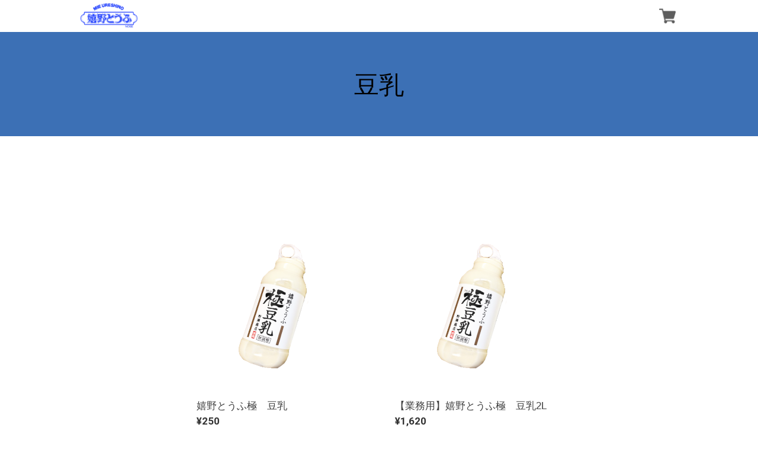

--- FILE ---
content_type: text/css
request_url: https://basefile.akamaized.net/lpshoot/66db276b1b236/lpshoot_16.css
body_size: 8404
content:
/* common */

body{
    font-family: helvetica, arial, 'hiragino kaku gothic pro', meiryo, 'ms pgothic', sans-serif;
    -webkit-font-smoothing: antialiased;
    -webkit-overflow-scrolling: touch;
    position: relative;
    left: 0;
    overflow-x: hidden;
    width:100%;
    word-wrap:break-word;

     }

ul{
    list-style-type: none;
    padding-left:0;
}

.row img{
width:100%;
}



a:hover {
    opacity: 0.6;
text-decoration: none;
 }

a:-webkit-any-link{
text-decoration: none;
}

.clear{
clear: both;
}

input[type="text"]:focus {
  outline: 0;
}

button[type="submit"]:focus {
  outline: 0;
}

.label_image{
top: 0px !important;
left: 0px !important;
width: 60px !important;
height: 60px !important;
}

.cloms2 .label_image{
  width: 70px !important;
  height: 70px !important;
}

.cloms3 .label_image{
  width: 60px !important;
  height: 60px !important;
}


/* inquiry: お問い合わせ
-------------------------------------------------------------- */

.inquirySection {
    margin: 90px 0;
    padding: 80px 50px;
}
.inquirySection h1 {
    font-size: 30px;
    line-height: 26px;
    letter-spacing: 3px;
    margin: 0 0 10px 0;
    color: #1a1a1a;
    text-transform: capitalize;
    text-align: left;
}
.inquirySection p  {
    font-size: 16px;
    font-family: '小塚ゴシック Pr6N', sans-serif;
    line-height: 16px;
    color: #414141;
    text-align: left;
}

.inquirySection dl {
    text-align: left;
}
.inquirySection dl dt {
    font-size: 16px;
    line-height: 16px;
    color: #414141;
    margin-bottom: 10px;
}
.inquirySection dl dt span {
    font-size: 11px;
    line-height: 11px;
    margin-left: 5px;
    color: #FB7C8A;
    vertical-align: baseline;
}
.inquirySection dl dd {
    margin-bottom: 20px;
}
.inquirySection dl dd input {
    width: 100%;
    padding: 10px;
    border: 1px solid #c4c4c4;
    border-radius: 5px;
    -webkit-border-radius: 5px;
    -moz-border-radius: 5px;
    -o-border-radius: 5px;
}
.inquirySection dl dd textarea {
    width: 100%;
    height: 135px;
    padding: 10px;
    border: 1px solid #c4c4c4;
    border-radius: 5px;
    -webkit-border-radius: 5px;
    -moz-border-radius: 5px;
    -o-border-radius: 5px;
}
@-moz-document url-prefix() {
    .inquirySection dl dd textarea {
        font-size: 11px;
    }
}



.inquirySection .control-panel input#buttonLeave:hover {
    cursor: pointer;
    opacity: 0.7;
    filter: alpha(opacity=70);
    -ms-filter: "alpha(opacity=70)";
    -moz-opacity:0.7;
    -khtml-opacity: 0.7;
}
#inquiryConfirmSection p {
    font-size: 13px;
    color: #414141;
    line-height: 13px;
}
#inquiryConfirmSection dd {
    padding-left: 15px;
    font-size: 12px;
}
#inquiryCompleteSection p {
    margin: 30px 0 0;
    line-height: 1.4em;
}
#inquiryCompleteSection a {
    max-width: 410px;
    margin: 55px auto 0;
    padding: 14px 0;
    text-align: center;
    font-size: 12px;
    letter-spacing: 5px;
    color: #414141;
    background-color: #e2e2e2;
    -webkit-font-smoothing: antialiased;
    -webkit-transition-duration: 0.2s;
    -moz-transition-duration: 0.2s;
    -o-transition-duration: 0.2s;
    transition-duration: 0.2s;
    -webkit-transition-timing-function: ease-in-out;
    -moz-transition-timing-function: ease-in-out;
    -o-transition-timing-function: ease-in-out;
    transition-timing-function: ease-in-out;
    display: block;
}
#inquiryCompleteSection a:hover {
    opacity: 0.7;
    filter: alpha(opacity=70);
    -ms-filter: "alpha(opacity=70)";
    -moz-opacity:0.7;
    -khtml-opacity: 0.7;
}



/* header */



#baseMenu{
float: right;
}

#baseMenu > ul > li a {

    border-radius: 1px;
    cursor: pointer;
    display: block;
    margin: 0px;
    padding: 8px 4px;
    -webkit-font-smoothing: antialiased;
    -webkit-transition-duration: 0.2s;
    -moz-transition-duration: 0.2s;
    -o-transition-duration: 0.2s;
    transition-duration: 0.2s;
}

#baseMenu > ul > li {
    float: left;
    list-style: none;
}


.bsbl #baseMenu img{
width: 28px;
height: 28px;
filter: brightness(-300%);

}

.bswh #baseMenu img{
width: 28px;
height: 28px;
filter: brightness(300%);
}

.bsgl #baseMenu img{
width: 28px;
height: 28px;
filter: brightness(100%);
}

.bswh{
  color:#ffffff;
}

.bsbl{
  color:#000000;
}

.bswh{
  fill:#ffffff;
}

.bsbl{
    fill:#000000;
}

.bsgl{
    fill:#5e5e5e;
}

.clearfix{
margin-bottom: 0px;
}

.base{
margin-right: 5px;
}

.header_container{
max-width: 1050px;
padding-top: 5px;
padding-bottom: 5px;
margin: auto;
}

.header_cont{
margin-left: 20px;
margin-right:20px;
}

#header h1{
margin: 0;
}

.fotlog{
margin-top: 0px;
margin-bottom: 20px;
}

h1 img{
max-height: 42px;
margin-top: 0px;
margin-bottom: 2px;
}

.fotlog  img{
max-height: 500px !important;
}

.logoText{
line-height: 133%
}

.btn-top{
    font-size: 22px;
    padding: 11px 33px;
    margin-top: 30px;
    }



/* グローバルナビ */

/* ----------------------------------------
 *  Core Style:
 * ---------------------------------------- */
.lastSidebar {
	width: 30%;
	height: 100%;
	position: fixed;
	right: 0;
	top: 0;
	z-index: 9998;
	overflow: scroll;
	-webkit-overflow-scrolling: touch;
    padding-top:19px;
}
#lastOverlay {
	width: 100%;
	height: 100%;
	display: none;
	position: fixed;
	top: 0;
	left: 0;
	z-index: 9997;
	background: rgba(0, 0, 0, 0.5);
}
body.noscroll {
	width: 100%;
	position: fixed;
	left: 0;
	right: 0;
	overflow: hidden;
}

/* ----------------------------------------
 *  Responsive Style:
 * ---------------------------------------- */
@media only screen and (max-width: 769px) {
	.lastSidebar {
		width: 30%;
	}


}
@media only screen and (max-width: 768px) {
	.lastSidebar {
		width: 55%;
	}
}

@media only screen and (max-width: 767px) {

   .koesmimg{
padding:0 80px;
}

.fukidashi{
margin-top: 25px;
padding: 30px 20px !important;
font-size: 16px !important;
}

.fukidashi:after {
  border-bottom: 12px solid #fff;
  border-right: 12px solid transparent;
  border-left: 12px solid transparent;
  content: '';
  margin-left: -10px;
  position: absolute;
  top: -12px;
  left: 50%;
}

.tokuchoin{padding: 70px 0 !important;}

#tokucho p {
    font-size: 16px !important;
}

.koein {padding: 70px 0 !important;}

#tokucho .row{
    margin-bottom: 90px !important;
}

.faqin{
padding: 70px 0 !important;
}

.faq_q{
padding:8px 20px 11px !important;
}

.koema { margin-bottom: 75px !important; }

.faq_a{
padding: 21px 20px 26px !important;
}
}

@media only screen and (max-width: 480px) {
	.lastSidebar {
		width: 70%;
	}
}

/* ----------------------------------------
 *  User Style:
 * ---------------------------------------- */
#slideMenu h2 {
	margin: 0;
	padding: 24px 16px;
}
.globalNavi {
}
.globalNavi li {
}
.globalNavi li a {
	padding-left:5px;
    font-size:26px;
}
.triggerBtn {
    float:right;
    margin-top: 9px;
    margin-left: 17px;
}

.triggerBtn a{
color: #5e5e5e;
        }

.globalNavi li p a {
	padding-right:6px;

}


.barsize{
font-size:200%;
}


@media only screen and (max-width: 415px){
.sm_hihyoji{
display:none;
}

.category-list .appsItemCategoryTag_child{
padding-right: 0px !important;
width: 49%;
text-align: center;
}

}

@media only screen and (min-width: 416px){
.dt_hihyoji{
display:none;
}
.menu_navi{
padding-top: 10px;
    }
}


.menu_navi{
padding-left:25px;
}

.menu_navi li{
padding-bottom:5px;
}

#slideMenu #baseMenu{
float: none;
}

#slideMenu #baseMenu ul{
padding-left: 25px;
}

.navcate{
    padding: 0 5px;
    font-size: 26px;
}

.navcate .appsItemCategoryTag_child{
    padding-right: 0px;
}

.navcate ul{
    padding-left: 13px;

}



.globalNavi .navcate li a {
    font-size:20px;
}


.navcate .appsItemCategoryTag_lowerLink{
    font-size:19px !important;
}



/* フォント */

.noto_t{
font-family: 'Noto Sans Japanese', sans-serif;
font-weight:100 !important;
}
.noto_r{
font-family: 'Noto Sans Japanese', sans-serif;
font-weight:400;
}
.noto_b{
font-family: 'Noto Sans Japanese', sans-serif;
font-weight:800;
}
.Sawarabi{
font-family: "Sawarabi Mincho";
}
.Sawarabi_b{
font-family: "Sawarabi Mincho";
font-weight:800;
}
.Pacifico{
font-family: 'Pacifico', cursive;
}

.Kaushan{
font-family: 'Kaushan Script', cursive;
}
.Fredoka{
font-family: 'Fredoka One', cursive;
}
.Fontdiner{
font-family: 'Fontdiner Swanky', cursive;
}
.Gravitas{
font-family: 'Gravitas One', cursive;
}
.Source{
font-family: 'Source Serif Pro', serif;
}

.Roboto{
font-family: 'Roboto Slab', serif;
}

.Barrio{
font-family: 'Barrio', cursive;
}

.Knewave{
font-family: 'Knewave', cursive;
letter-spacing: 2px;
}

.Raleway{
font-family: 'Raleway', sans-serif;
}

.Molle{
font-family: 'Molle', cursive;
}

.Delius{
font-family: 'Delius Unicase', cursive;
}

.Petit{
font-family: 'Petit Formal Script', cursive;
}

.category-menu{
    margin: 0 auto;
    max-width: 1100px;

}

.catetitle{
    font-size:180%;
    text-align: center;
}

#appsItemCategoryTag{
    font-family: helvetica, arial, 'hiragino kaku gothic pro', meiryo, 'ms pgothic', sans-serif;


}

appsItemCategoryTag_lowerchild li{
    font-size: 80%;
}

.accordion {
	min-width: 300px;
	margin: 0 auto;
	padding: 10px 2px;
}
.accordion .ac-content {
	margin: 0 10px;
}
.accordion input {
	display: none;
}
.accordion label {
	display: block;
	cursor: pointer;

}

.accordion .ac-cont {
	transition: 0.2s;
	height: 0;
	overflow: hidden;
	padding: 0 10px;
}
.accordion input:checked + .ac-cont {
	height: auto;
	padding: 20px 0 0;
    text-align: center;
}

label{
    margin-bottom: 0px;
}

.cate_ti{
text-align: center;
}

.pa_le{
padding-left:7px;
}

.category-list .appsItemCategoryTag_child{
padding-right: 20px;
padding-bottom: 17px;
display: inline-block;
vertical-align: top;
font-size: 130%;
}

.appsItemCategoryTag_lowerchild{
padding-left: 0px;
}

.appsItemCategoryTag_lowerchild li a{
display: block;
}


.appsItemCategoryTag_lowerLink{
font-size:85% !important;
}
        /* footer */


#foot .container{

}

#foot  h2{
    margin-top: 0px;
    margin-bottom: 20px;
        }

#foot h3 {
	color: #666;
}

#foot i {
    font-size: 22px;
    padding-left: 0px;
    padding-right: 5px;
}

.menu{
    font-size:150%;

}

.f_cen li{
    margin-bottom:6px;
}



.ccenter{
text-align: center;
}
/* Copyright Wrap */





#foot ul li:last-child{
  margin: 0;
}



#foot .sns{
  float: left;
}

#foot .sns.tw{
  float: left;
  margin-left:5px;
}



#i18 select {
    margin-bottom: 0px;
        }
/**
 * name:
 * about: 言語対応
 *************************************/
#i18{
  position: relative;
}
#i18 .lang{
  float: left;
  margin: 0 5px 0 0;
  position: relative;
  background: #ffffff;
}

#i18 select{
  appearance: inherit;
  -webkit-appearance: inherit;
  border: 1px solid #CCC;
  -webkit-border-radius: 2px;
  -moz-border-radius: 2px;
  border-radius: 2px;
  cursor: pointer;
  font-size: 11px;
  line-height: 18px;
  min-width: inherit;
  padding: 5px 25px 5px 10px;
  vertical-align: middle;
}

.input-group .form-control{
width:60%;
background-color: rgba(0,0,255,0);
}

.input-group-btn{
width:20%
}


/* ページ共通 */



#pagetitle h2{
text-align: center;
margin: 0;
padding:80px 0;
}

.youtube {
  position: relative;
  max-width: 100%;
}
.youtube iframe {
  position: absolute;
  top: 0;
  right: 0;
  width: 100% !important;
  height: 100% !important;
}

 .vimeo{
  position: relative;
  max-width: 100%;
}

iframe .vimeo{
  position: absolute;
  top: 0;
  right: 0;
  width: 100% !important;
  height: 100% !important;
}

.tmpBox{
min-height:500px;

}

.tmpBox p{
text-align: center;
padding:250px 0 200px;
}
/* プライバシーポリシー */

#privacy{
margin: auto;
max-width: 1000px;
background-color: #ffffff;
padding:70px 80px;
margin-top:80px;
margin-bottom:80px;

line-height: 26px;
font-size:120%;
color:#414141;
}

.prpl{
margin-left:30px;
margin-right:30px;
}

.bblog{
margin-left:30px;
margin-right:30px;
}

#privacy h2{
display: none;
}

#privacy h3{
margin-bottom:15px;
margin-top:0;
}

#privacy dt{
padding-top:20px;
padding-bottom:2px;
font-size:105%;
}

#privacy dd ul{
padding-left:0px;
}

/* 特定商取引法に基づく表記 */

#law{
margin: auto;
max-width: 1000px;
background-color: #ffffff;
padding:70px 80px;
margin-top:60px;
margin-bottom:60px;
line-height: 28px;
font-size:115%;
color:#414141;
}

#law h2{
display: none;
}

#law h3{
font-size:103%;
font-weight: 700;
margin-bottom:3px;
margin-top:20px;
}

#law p{
margin-bottom:0px;
}

@media only screen and (max-width: 768px){

#privacy{
margin:0px;
padding: 70px 20px;
}

.prpl{
margin-left:0px;
margin-right:0px;
}

.bblog{
margin-left:0px;
margin-right:0px;
}

#law{
margin:0px;
padding: 50px 20px;
}

.main{
margin:0px !important;
padding: 0px 20px !important;
}

.read_more{
margin-bottom: 3px !important;
}

.blog_contents h2 a{
font-size:30px !important;
}

.blog_body h3{
font-size:20px;
padding:15px 0px;
margin: 40px 0 22px !important;
}

    .inquirySection .control-panel input#buttonLeave {
width:100% !important;
}


.inquirySection {
    margin-top: 0;
    margin-bottom: 0px;
    padding: 50px 0px;
}

#about{
padding: 60px 0 !important;
}

.haba .thousand{
    margin-left: 0px !important;
    margin-right: 0px !important;
        }

.thousand img{
margin-top:0 !important;
}

.thousand .main {
    margin-top: 0px !important;
    margin-bottom: 0px !important;
}

.tokunum{
float: none !important;
width:100% !important;
font-size:330% !important;
text-align: center !important;
margin-top: 15px;
}

.tokutex{
float: none !important;
border-left: none !important;
width: 100% !important;
padding:0 15px !important;
margin-top: 25px !important;
}

.tokutex h3{
text-align: center !important;
}

}


/* ブログ */

#cate{
    background: #ccc;
        }

#pageblogtitle h2{
text-align: center;
margin: 0;
padding:65px 0;
font-size:300%;
}

.main{
margin: auto;
max-width: 1000px;
min-height:500px;
background-color: #ffffff;
padding:0px 80px;
margin-top:80px;
margin-bottom:80px;
line-height: 28px;
font-size:115%;
color:#414141;
}

.blog_publish{
margin-top:0 !important;
margin-bottom:15px !important;
}

.publish_date {
font-size: 16px !important;
}

.blog_title a{
color:#414141;
font-weight:600;
}

.blog_contents{
margin-top: 20px;
}

.read_more{
text-align: center;
margin-bottom: 33px;
}

.blogDetail .blog_inner{
border-bottom:none !important;
}

.blog_inner{
padding-bottom:60px !important;
}

.blog_contents h2 a{
font-size:37px;
}

.blog_contents h2{
margin-top:50px;
}

.blog_body h3{
padding:20px 0px;
border-top: 1px solid #414141;
border-bottom: 1px solid #414141;
margin: 60px 0 22px;
font-weight: 700;
}

.publish_date{
margin: 0 !important;
}

.bblog #about{
padding:0 !important;
}

.btn-shosai{
font-size: 16px;
padding: 9px 14px 7px;
}



/* ボタンのスタイルをリセット */
.itemCb #cboxContent button{
    border: none;
}
/* 青い線が出るのを防止 */
.itemCb:focus{
    outline: none;
}
a.cboxElement:focus{
    outline: none;
}

/* コンタクト */
.main h1{
display: none;
}



#pagecontacttitle h2{
text-align: center;
margin: 0;
padding:65px 0;
font-size:300%;
}

/*====================================================================
 about
====================================================================*/
#about{
padding:80px 0;
}

.top_slider{

    margin:0 auto;
  }

.full img{
    width:100%;
    height:auto;
  }

.haba{
text-align: center;
    margin-bottom: 20px;
}

.haba .thousand{
    margin-left: 30px;
    margin-right: 30px;
        }

.thousand .main{
margin-top:40px;
margin-bottom:40px;
}

.thousand img{
    width:100%;
    max-width:1000px;
    height:auto;
    text-align: center;
    margin:0 auto;
    margin-top:20px;

  }

.abh .thousand img{
    width:100%;
    max-width:1000px;
    height:auto;
    text-align: center;
    margin:0 auto;
    margin-top:40px;

  }

.slick-dotted .slick-slider{
margin-bottom: 0;
}


.slick-dots li button:before{
color:#ffffff;
}

/*====================================================================
商品詳細
====================================================================*/

#pagecontacttitle h1 {
      max-width: 1150px;
    text-align: center;
    margin: 0 auto;
    padding: 60px 0;
    font-size: 270%;
    line-height: 1.3;
}



@media only screen and (min-width: 1000px){
#item_page_wrap{
max-width: 1000px;
margin:auto;
}

.img_box .btn{
padding: 0;
border:0;
}

.img_box .label_image{
  width: 60px !important;
  height: 60px !important;
}

#first_column{
max-width: 550px;
float: left;
margin: auto;

}

.bx-wrapper{
max-width: 550px;
margin-top:25px;
touch-action: pan-y;
}

.img_box img{
width: 100%;

}


.small_img_box{
float: left;
}


#bx-pager{
width: 550px;
margin:20px 0 150px;
}

.small_img_box img{
max-width: 55px;
max-height: 55px;
}

#second_column{
width: 430px;
float: right;
margin-left:20px;
margin-top: 25px;
}
}

@media only screen and (min-width: 769px) and (max-width: 991px){
.tokunum {
    padding-left: 50px !important;
    }



    }

@media only screen and (min-width: 415px) and (max-width: 767px){
    .threept{margin-bottom: 90px;}
    }
@media only screen and (min-width: 768px) and (max-width: 1000px){
#item_page_wrap{
max-width: 700px;
margin:auto;
margin-top: 40px;
}

.img_box .btn{
padding: 0;
border:0;
}

#first_column{
margin:auto;

}

.bx-wrapper{
max-width: 550px;
margin-top:25px;
}

.img_box img{
width: 100%;

}


.small_img_box{
float: left;
}


#bx-pager{
width: 768px;
margin:20px 0 150px;
}

.small_img_box img{
max-width: 100px;
max-height: 100px;
}

#second_column{
width: 700px;
margin-top: 25px;
}

#item_sns {
    margin-bottom: 80px;
}

.threept {
    padding-right: 20px !important;
    padding-left: 20px !important;
}

}

@media only screen and (max-width: 768px){
#item_page_wrap{
width: 100%;
margin:auto;

}

.img_box .btn{
padding: 0;
border:0;
}

#first_column{
margin:auto;

}

.bx-wrapper{
max-width: 550px;

}

.img_box img{
width: 100%;
}

.bxslider{
margin-bottom: 0;
}

.small_img_box{
float: left;
}

.shousai_detail{
margin-bottom:1px !important;
}

.small_img_box img{
max-width: 100px;
max-height: 100px;
}

#widget{
display: none;
}

#item_sns {
    margin-bottom: 43px !important;
padding-left: 5px;
}

.smhyo{
margin-bottom: 20px;
}

.smhft{
padding-left:20px;
}

.bblog #about{
padding:0 !important;
}

#pagecontacttitle h1 {
    text-align: center;
    margin: 0;
    padding: 60px 6px;
    font-size: 200%;
}
}



.kokate{
    background: #eaeaea;
}

.kokate li a{
color: #616161;
}

.catefc{
color: #616161;
}

.category-list li a{
color: #616161;
}

#item_detail, #appsItemDetailCustom{
background: #ffffff;
padding:45px 28px 35px;
margin-bottom:12px;
}

#item_detail p, #appsItemDetailCustom p{
text-align: justify;
text-justify: inter-ideograph;
}

#appsItemDetailCustom #appsItemDetailCustomTag .appsItemDetailCustomTag_heading{
  margin: 0px -28px 25px;
  border-width: 1px 0;
  border-style: solid;
  border-color: #797979;
  padding: 20px 28px;
}

.shousai_detail{
background: #ffffff;
padding:45px 28px 35px;
margin-bottom:12px;
}

#item_sns{
margin-bottom:42px;
}


#price{
font-family: 'Roboto', sans-serif;
font-size:240%;
font-weight: 700;
}

#price_del{
font-family: 'Roboto', sans-serif;
font-size:240%;
font-weight: 700;
}

.attention{
margin-bottom:0px;
line-height: 1.6;
}

#itemAttention{
margin-bottom:20px;
font-size: 93%;
}

#itemSelect select{
margin-bottom:0;
}

#variationSelectWrap{
margin-bottom: 5px;
}

#amountSelectWrap{
margin-bottom: 15px;
}



.btn-cartsold{
background-color:#e2e2e2;
color: #878787;
border-radius: 0px;
padding: 14px 16px;
}

#widget{
margin: 0 !important;
text-align: left !important;
}

#item_sns li{
float: left;
margin-right:7px;
}




.searchbtn{
background-color: rgba(0,0,255,0);
padding: 0px 3px;
}


/*====================================================================
商品詳細
====================================================================*/
#item_list{
margin: auto;
max-width: 1054px;
padding:135px 20px;
min-height: 290px;
display: flex;
flex-wrap: wrap;
justify-content: center;
}

.item_list_content{
background-color: #ffffff;
margin-bottom: 14px;
}

.item_list_content{
position: relative !important;
}

.item_list_content img{
width:100%;
}

.item-detail{
padding: 20px 30px 20px;
background-color: #ffffff;
}

.item_list_content a:hover{
    opacity: 1;
 }

.item-detail h3{
font-family: 'Roboto', sans-serif;
margin-top:5px;
font-size:26px;
font-weight: 700;
text-align: left;
/* display: flex; */
margin-bottom: 2px;
}

.solpra{
text-decoration: line-through;
}

.price_sol{
      color: #ff4f4f;
      font-size: 18px;
      font-family: 'Roboto', sans-serif;
      line-height: 1.2;
      padding-top: 8px;
      margin-bottom: 1px;
      text-align: left;
}


.itemss{
padding-left: 7px;
padding-right:7px;
display: inline-block;
vertical-align: top;
}


.truncate{
font-size:21px;
color:#414141;
margin-top:4px;
margin-bottom: 4px;
text-align: left;
font-weight: 100;
line-height: 1.4;
}

  @media only screen and (min-width: 1008px){


.cloms2{
width: 49.8%;
padding-bottom: 5px;
}

.cloms3{
width: 33%;
    margin-bottom: 5px;
}

}

@media only screen and (min-width: 601px) and (max-width: 1007px){
.cloms2{
width: 70%;
}

.cloms3{
width: 33%;
}

.truncate{
width: 100%;
}

.itemss{
    margin-right:-2px;
}

#maincheck {
    padding: 70px 10px 60px !important;
}

.checklist{
padding: 60px 30px 35px !important;
}
}


@media only screen and (min-width: 601px) and (max-width: 800px){
 .cloms3{
width: 49.7%;
margin-bottom: 16px;
}

.itemss{
padding-left: 1px;
padding-right: 1px;
}
}


@media only screen and (max-width: 600px){
#item_list{
padding: 0px;
margin: 80px 0 60px;

}

#item_list ul{
margin-bottom:0;
    }

.item_list_content{
margin-bottom: 0;
}

.itemss{
padding-left: 0px;
padding-right: 0px;
box-sizing:border-box;
}

#kanren{
padding:40px 0 !important;
}

.cloms2{
width: 90%;
margin-bottom: 20px;
}

 .cloms3{
width: 48.8%;
}

.cloms3 .item-detail{
    padding: 8px 10px 9px;
}

.cloms3 .truncate{
font-size:15px;
margin-bottom:4px;
}

.cloms3 .item-detail h3{
font-size:17px;
    }


.cloms3 .btn_sho{
display: none;
}


.item-detail {
    padding: 20px 30px 20px;
}

.truncate{
width: 100%;
}

.catesize{
font-size:200% !important;
}

.abhaba{
margin-bottom: 0;
}

.kategori {
margin-bottom: 0px !important;
}

#maincheck {
    padding: 70px 10px 55px !important;
}

.checklist{
padding: 60px 25px 35px !important;
}

.checklist li{
font-size: 16px !important;
    padding-bottom: 27px !important;
}

.cicon{
font-size: 19px !important;
padding-right: 3px !important;
}

}

.firsttext{
text-align: center;
font-size: 19px;
padding: 20px;
line-height: 160%;
margin: auto;
}

.kokate ul{
    max-width: 1000px;
    margin: auto;
    padding:12px 0px;
    text-align: center;
}

.kokate li{
    display: inline-block;
    font-size:120%;
    padding:0px 8px;

}



.kategori{
margin-bottom: 20px;
}

.pagetop{
    float: right;
    margin-right: 15px;
    margin-top: -70px;
    width: 50px;
    height: 50px;
    text-align: center;
    cursor: pointer;}

.closetext{
text-align: center;
font-size: 19px;
padding: 20px;
line-height: 160%;
margin: auto;}


@media only screen and (min-width: 769px){
    .embe{
display: none;
}
}

@media only screen and (min-width: 768px){
.fukidashi:after {
  border-right: 18px solid #fff;
  border-top: 18px solid transparent;
  border-bottom: 18px solid transparent;
  content: '';
  margin-top: 7px;
  position: absolute;
  left: -13px;
  top: 16%;
}


}

@media only screen and (max-width: 414px){
.sl_dt{
display: none;
}

.kinkyuin{
padding: 20px !important;
}

.header_container{
height: auto;
}

.threept{
padding-right: 15px !important;
padding-left: 15px !important;
margin-bottom: 80px;
}

#mottomiru{
margin-top: -79px;
    }

.firsttext{
font-size:17px;
}

.pagetop{
    margin-top: -56px ;
    margin-right: 6px ;
    width: 40px ;
    height: 40px ;
}

.ptop{
    font-size: 34px !important;
    line-height: 113% !important;
}

h1 img {
    max-height: 36px;
    margin-top: 0;
    margin-bottom: 3px;
}

.header_cont {
    margin-left: 15px;
    margin-right: 15px;
}

.triggerBtn {
    margin-top: 8px;
}

.midashinaka h2 {
    font-size: 28px !important;
}

.tokutex h3{
    font-size: 190% !important;
}

#c{
text-align: left !important;
}
#appsItemDetailCustom{
  margin-top: -11px;
}
}

@media only screen and (min-width: 415px){
.sl_sm{
display: none;
}
}


#mottomiru{
text-align: center;

}

@media only screen and (min-width: 601px){
.btn-more{
    margin: -113px 0px 40px !important;
}
}

.btn.focus, .btn:focus {
    -webkit-box-shadow: none !important;
    box-shadow: none !important;
}
  .btn.active,.btn:active {
    -webkit-box-shadow: none !important;
    box-shadow: none !important;
}
.btn.hover,.btn:hover {
    -webkit-box-shadow: none !important;
    box-shadow: none !important;
}

.globalNavi a:hover{
opacity: 1;
text-decoration: underline;
}


.midashinaka{
text-align: center;
padding: 30px 10px;
}

.topin img{
max-width:1000px;
width: 100%;
padding: 0px 15px;
}



.inmainin{
max-width: 1000px;
margin: auto;
}

.threept{
padding-right: 30px;
padding-left: 30px;
}

#inmain h3{
    font-size: 150%;
    text-align: center;
    font-weight: bold;
margin-top: 0;
}

#inmain p{
    margin-top: 5px;
    font-size: 110%;
    text-align: justify;
    line-height: 164%;
}

#inmain img{
border-radius: 50%;
width:70%;
margin-bottom: 20px;
}

#foot h1 {
    margin-top: 0px;
    margin-bottom: 20px;
}

#inmain .row{
margin: 0 !important;
}

#tokucho .row{
margin-bottom: 130px;
margin-left: 0 !important;
margin-right:  0 !important;
}

#koe .row{
margin-left: 0 !important;
margin-right:  0 !important;
    }


.checklist{
background-color: #ffffff;
padding: 60px 55px 35px;
margin: auto;
max-width: 800px;
}

#maincheck{
padding:120px 10px;
}

.cicon{
font-size: 23px;
padding-right:5px;
}

.red{
color: #f24155;
}

.checklist ul{
margin-bottom: 0;
}

.checklist li{
font-size:19px;
color: #383838;
padding-bottom: 20px;
}

.tokuchoin{
max-width: 1150px;
padding:130px 0 30px;
margin: auto;
}

#tokucho p{
font-size:17px;
text-align: justify;
}

.tokuwake{
margin-bottom: 100px;
}

.tokuri{
float: right;
}

.tokunum{
float:left;
font-family: 'Roboto', sans-serif;
    font-size: 380%;
    font-weight: 700;
    width: 15%;
}



.tokutex h3{
    font-size: 200%;
    font-weight: 700;
    margin-top: 10px;
    line-height: 130%;
    margin-bottom: 5px;
}

.padnon{
    padding-right: 5px;
    padding-left: 5px;
}

.koein{
max-width: 1000px;
padding:130px 0 90px;
margin: auto;
}

.fukki{
margin-top: 5px;
}

.koema{
margin-bottom: 50px;
}

.fukidashi {
background-color: #fff;
padding: 30px;
position: relative;
font-size: 17px;
border-radius: 10px;        /* CSS3草案 */
-webkit-border-radius: 10px;    /* Safari,Google Chrome用 */
-moz-border-radius: 10px;   /* Firefox用 */
}

#koe img {
    border-radius: 50%;
    }

.faqin{
max-width: 1000px;
padding:130px 0 80px;
margin: auto;
}

.faq_a{
background-color: #ffffff;
padding: 21px 40px 26px;
-webkit-border-radius:0px 0px 3px 3px;
-moz-border-radius:0px 0px 3px 3px;
border-radius:0px 0px 3px 3px;
}

.faqwaku{
padding:0 15px;
margin-bottom: 60px;
}

.faqwaku p{
margin-bottom: 0;
font-size: 17px;
text-align: justify;
}

 .ques{
font-family: 'Roboto', sans-serif;
    font-size: 25px;
    font-weight: 700;
    padding-right: 5px;
    }

.btn_sho{
float: right;
}

.firstin{
max-width: 1020px;
padding:110px 0 90px;
margin: auto;
}

.firstimg{
text-align: center;
padding: 0 10px;
}

.firstin img{
    max-width: 1000px;
        width: 100%;
}

.topin a:hover{
    opacity: 0.9;
}

.midashinaka h2{
font-size:33px;
}

.marker_yellow{
background: linear-gradient(transparent 60%, #ffff66 0%);
}

.marker_red{
background: linear-gradient(transparent 60%, #ffd3db 0%);
}

.marker_blue{
background: linear-gradient(transparent 60%, #badfff 0%);
}

.marker_white{
background: linear-gradient(transparent 60%, #fff 0%);
}

@media only screen and (min-width: 602px) and (max-width: 768px){
.cloms3 h3{
font-size: 160%;
}
}

@media only screen and (min-width: 415px) and (max-width: 699px){
.small_img_box img{
max-width: 66px;
max-height: 66px;
}
}

@media only screen and (min-width: 375px) and (max-width: 414px){
.small_img_box img{
max-width: 58.8px;
max-height: 58.8px;
}
}

@media only screen and (min-width: 320px) and (max-width: 375px){
.small_img_box img{
max-width: 53.5px;
max-height: 53.5px;
}
}

@media only screen and (min-width: 321px) and (max-width: 414px){
.btn-top{
font-size: 20px;
}
}

@media only screen and (max-width: 320px){
.small_img_box img{
max-width: 45.5px;
max-height: 45.5px;
}

#foot .sns.tw{
margin-left: 0px;
margin-top: 5px;
}

.menu {
    font-size: 124%;
}

.menu li{
margin-bottom: 2px;
}

.f_cen li{
font-size: 90%;
}

#item_sns li{
font-size: 90%;
}

.attention{
font-size: 92%;
}

.btn-top{
font-size: 16px;
padding: 11px 23px;
}

.item-detail {
    padding: 23px 16px 20px;
}

.cloms3 .item-detail{
padding:7px 10px 7px;
}

.cloms3 .item-detail h3{
margin-bottom: 1px;
}

.cloms3 .price_sol {
padding-top: 0px !important;
margin-bottom: 8px !important;
    }

.cloms2 .wari-biki-top {
word-break: break-all;
white-space: normal;
}

.btn-shosai {
font-size: 13px;
    padding: 9px 9px 7px;
    }

#price_sale{
font-size:210% !important;
}

}

#item_review {
    background: #ffffff;
    padding: 35px 28px 35px;
    margin-bottom: 12px;
}

.review01__title{
padding:0 !important;
margin-top:0;
}

.review01__list{
overflow-y: scroll !important;
-webkit-overflow-scrolling: touch;
}

.sale{
font-weight: 700;
color: #ff4f4f;
border: solid 1px #ff4f4f;
padding: 2px 3px;
margin: 0 0 0 7px;
font-size: 13px;
vertical-align: middle;
}

.tsujo{
font-family: 'Roboto', sans-serif;
font-weight: 200;
text-decoration: line-through;
margin-right: 4px;
font-size: 72%;
}


.waribiki{
font-family: 'Roboto', sans-serif;
font-size: 120%;
font-weight: 700;
color: #ff6b6b;
border: solid 1px #ff6b6b;
padding: 3px 4px;
}

.hitei{
text-decoration: line-through;
font-weight: 100;
padding-right: 5px;
font-size: 17px;
}

.wari-biki{
color: #ff4f4f;
font-weight: 700;
white-space: nowrap;
letter-spacing: -0.01em;
}

.wari-biki-top{
color: #ff4f4f;
font-weight: 700;
white-space: nowrap;
font-size: 26px;
letter-spacing: -0.01em;
}

@media only screen and (max-width: 500px){
.wari-biki{
word-break: break-all;
white-space: normal;
}
}

.wariritsu{
margin:6px 0 16px;
}

#price_sale{
font-size:240%;
font-family: 'Roboto', sans-serif;
font-family: 'Roboto', sans-serif;
line-height: 1.1;
}

#kanren {
    margin: auto;
    max-width: 1058px;
    padding: 40px 20px;
}

.ppp_up {
    text-align: center;
}


.p_up {
    margin-bottom: 30px;
    font-size: 220%;
    position: relative;
    display: inline-block;
    padding: 0 55px;
}

.p_up:before {left:0;}
.p_up:after {right: 0;}


.item-detailss {
    padding: 8px 15px;
}

.truncatess {
    font-size: 13px;
    color: #414141;
    margin-top: 5px;
    margin-bottom: 6px;
    white-space: nowrap;
    overflow: hidden;
    text-overflow: ellipsis;
}

.item-detailss h3 {
    font-family: 'Roboto', sans-serif;
    margin: 0px;
    font-size: 14px;
    font-weight: 700;
    margin-bottom: 4px;
}

.msg_messageList__unit--own .msg_messageList__post {
color: #444 !important;
}

.yoyaku_waku{
    margin-top: 10px;
    text-align: left;
    display: inline-block;
}

.yoyaku{
  font-size: 14px;
  padding: 3px 4px;
  color: #717171;
  border-radius: 2px;
  border: #b7b7b7 solid 1px;
}

.com_soon{
    color: #ff4f4f;
    font-size: 18px;
    font-weight: 400;
    font-family: 'Roboto', sans-serif;
    text-align: left;
    margin-top: 8px;
}

.com_soon_item{
    color: #ff4f4f;
    font-size: 180%;
    font-weight: 800;
    font-family: 'Roboto', sans-serif;
    margin-top: -10px;
    margin-bottom: 7px;
}

.purchaseButton__btn{
    color: #ffffff;
    border-radius: 0px;
    padding: 19px 16px;
    font-size: 16px;
    line-height: 1.3333333;
    display: block;
    width: 100%;
    text-align: center;
    border: none;
}

.salesPeriod--term{
    font-size: 14px;
    padding: 17px 30px;
    margin-bottom: 30px;
}

.preOrder__label{
margin: 12px 0;
}

.preOrder p{
  margin-bottom: 30px;
}

.salesPeriod--willStart, .salesPeriod--finish, .takeout__data{
     font-size: 15px;
    padding: 17px 30px;
    margin-bottom: 30px;
    display: block;
}

.lottery__data{
     font-size: 13px;
    padding: 17px 20px;
    margin-bottom: 4px;
    display: block;
}

@media screen and (max-width: 828px){
    #salesPeriodModal .salesPeriodModal__btn{
     line-height: 0 !important;
}
}

@media screen and (max-width: 1000px){
.cloms3 .btn_sho{
display: none;
}
}

@media only screen and (min-width: 601px){

.cloms3 .item-detail h3{
font-size: 17px;
}

.cloms3 .truncate{
font-size: 17px;
margin-bottom: 2px;
}

.cloms3 .item-detail{
    padding: 13px 20px 13px;
}

.cloms3 .btn-shosai {
    font-size: 13px;
    padding: 7px 10px 7px;
    border-radius: 4px;
}

.cloms3 .wari-biki-top{
font-size: 17px;
}

.cloms3 .price_sol{
font-size: 16px;
}

.cloms3 .yoyaku{
  font-size:13px;
}

.cloms3 .com_soon{
font-size: 16px;
margin-bottom: 0px;
}
}

@media only screen and (max-width: 600px){
.cloms3 .wari-biki-top {
font-size: 17px;
word-break: break-all;
white-space: normal;
}

.cloms3 .com_soon{
font-size: 15px;
margin: 8px 0 1px;
}

.cloms3 .yoyaku{
  font-size:12px;
}

.cloms3 .price_sol{
font-size: 15px;
padding-top: 3px;
margin-bottom: 7px;
}

.cloms3 .label_image {
    width: 50px !important;
    height: 50px !important;
}

}

@media only screen and (max-width: 500px){
.wari-biki{
word-break: break-all;
white-space: normal;
}
}

/* 商品オプション */
.itemOption__name{
  display: block;
  font-weight: 600;
  margin-top: 15px;
}

.itemOption__select, .itemOption__input{
  width: 100%;
  padding: 5px 10px;
  height: 40px;
}

#itemSelect .itemOption__select{
  margin-bottom: 10px;
}

.itemOption__count{
  float: right;
}

.itemOption__caption--error{
  color: #ff4f4f;
}

.itemOption__count--error {
    color: #ff4f4f;
    margin-bottom: 15px;
}

.itemOption__input[data-dirty="true"][data-has-error="true"] {
    border: #ff4f4f 1px solid;
}

.purchaseButton__btn:disabled{
  background-color: #e2e2e2;
  color: #878787;
}

.itemOption__caption{
  font-size: 85%;
}

/* コミュニティAPP */
#itemAttention .communityLabel{
  margin: 20px 0;
}

#itemAttention .communityLabel .communityLabel__title, #itemAttention .communityLabel .communityLabel__note{
  margin: 10px 0;
}

.com_contant .communityData{
  padding: 0px 40px;
}

.communityMain{
  max-width: 900px;
  width: auto !important;
  padding: 40px 10px;
}

.communityMain section .communityContent{
  margin-top: 16px;
  align-items:center
}

.main .communityMain .communityTitle{
  display: block;
  font-size: 35px;
}

.communityMain section #limitedItem, .communityMain section #limitedUrl{
  width: 100%;
}

.communityMain .communityItems .communityItem{
  max-width: 268px;
  position: relative;
}

.com_contant .communityMain .communityItems .communityItem .communityLabelImage{
  top: 4px;
  left: 0px;
}

.com_contant .communityMain .communityItems .communityItem .communityItemPrice .discount{
  padding: 0px 6px;
  background-color: #ff4f4f;
}

.com_contant .communityMain .communityItems .communityItem .communityItemLabel.soldOutText{
  color: #ff4f4f;
}

.com_contant .communityMain .communityItems .communityItem .communityItemPrice.discount{
    color: #ff4f4f;
}

.communityMain .communityItems .communityItem .communityImageContainer{
  width: 100% !important;
}

.communityMain .communityItems .communityItem .communityItemMeta .communityItemTitle{
  height: auto;
  margin-top: 5px;
  margin-bottom: 0px;
}

.communityMain #productsLimitedItem .communityItems .communityItem .communityItemMetaSub{
  margin-top: 2px;
  margin-bottom: 40px;
}

.communityItem a{
  color: #464646;
}

.com_contant .communityMain .communityItems .communityItem .communityItemTitle{
  text-overflow: ellipsis;
  white-space: nowrap;
}

@media only screen and (max-width: 480px){
  .communityNav .communityPrice{
    margin-top:0 !important;
  }
  .communityNav .communityOverview{
    max-height: 140px;
    margin-top:0 !important;
  }
}
@media screen and (max-width: 768px){
.com_contant .communityMain .communityModal{
  width: 90%;
}
}


@media screen and (max-width: 768px){
.main .communityMain{
  padding: 40px 0px;
}
.communityContent{
  display: flex;
  flex-wrap:wrap;
}
.communityMain .communityContent .communityNav{
  width: 100%;
margin-left: 0;
}
.communityOverview{
  padding: 20px 0;
}

.communityMain section .communityItems .communityItem{
  margin: auto;
}

.communityMain section .communityItems .communityItem:first-child, .communityMain section .communityItems .communityItem:nth-child(3n+1){
  margin: auto;
}
.communityMain section #productsLimitedUrl .urlBox:nth-child(2n) {
    margin-left: auto;
}

.communityMain section #productsLimitedUrl .urlBox{
  width: 100%;
}
}


--- FILE ---
content_type: application/xml; charset=UTF-8
request_url: https://shop.ureshino-toufu.com/blog/feed
body_size: 854
content:
<?xml version="1.0" encoding="UTF-8"?><rss version="2.0"
	xmlns:content="http://purl.org/rss/1.0/modules/content/"
	xmlns:wfw="http://wellformedweb.org/CommentAPI/"
	xmlns:dc="http://purl.org/dc/elements/1.1/"
	xmlns:atom="http://www.w3.org/2005/Atom"
	xmlns:sy="http://purl.org/rss/1.0/modules/syndication/"
	xmlns:slash="http://purl.org/rss/1.0/modules/slash/"
>
<channel>
	<title>Blog | 嬉野とうふオンラインショップ</title>
	<atom:link href="https://shop.ureshino-toufu.com/blog/feed" rel="self" type="application/rss+xml" />
	<link>https://shop.ureshino-toufu.com/blog</link>
	<description><![CDATA[三重県松阪市の豆腐製造店です。
地元の大豆を使用した豆腐が人気です。]]></description>
	<language>ja</language>
	<sy:updatePeriod>hourly</sy:updatePeriod>
	<sy:updateFrequency>1</sy:updateFrequency>

		<item>
		<title>年末年始の営業時間のおしらせ。</title>
		<link>https://shop.ureshino-toufu.com/blog/2020/12/17/101806</link>
		<image>https://thebase.com/i/testpro1.png</image>
		<pubDate>Thu, 17 Dec 2020 10:18:00 +0900</pubDate>
		<guid isPermaLink="true">https://shop.ureshino-toufu.com/blog/2020/12/17/101806</guid>
		<content:encoded><![CDATA[年末年始の営業時間をお知らせします。本年の営業は12月31日（17：00まで）行います。限定商品等は商品に限りがございますので欠品がある場合がございます。2021年は1月5日火曜日（9：00～17：00）から新店舗（本...]]></content:encoded>
	</item>
		<item>
		<title>店舗限定</title>
		<link>https://shop.ureshino-toufu.com/blog/2020/09/10/163702</link>
		<image>https://thebase.com/i/testpro1.png</image>
		<pubDate>Thu, 10 Sep 2020 16:37:00 +0900</pubDate>
		<guid isPermaLink="true">https://shop.ureshino-toufu.com/blog/2020/09/10/163702</guid>
		<content:encoded><![CDATA[こんにちは！今日のお知らせは本店店舗限定となってしますますが、お店のある松阪市が発行している「松阪市コロナに負けるな！松阪みんなの商品券」が当店でもご利用可能となりました！松阪市在住の方は是非当店...]]></content:encoded>
	</item>
		<item>
		<title>HPリニューアルいたしました。</title>
		<link>https://shop.ureshino-toufu.com/blog/2020/04/09/104611</link>
		<image>https://thebase.com/i/testpro1.png</image>
		<pubDate>Thu, 09 Apr 2020 10:46:00 +0900</pubDate>
		<guid isPermaLink="true">https://shop.ureshino-toufu.com/blog/2020/04/09/104611</guid>
		<content:encoded><![CDATA[有限会社野瀬商店のHPを新しく作成いたしました。https://ureshino-toufu.com/通販ページも新しく制作いたしました。shop.ureshino-toufu.com]]></content:encoded>
	</item>
	</channel>
</rss>
